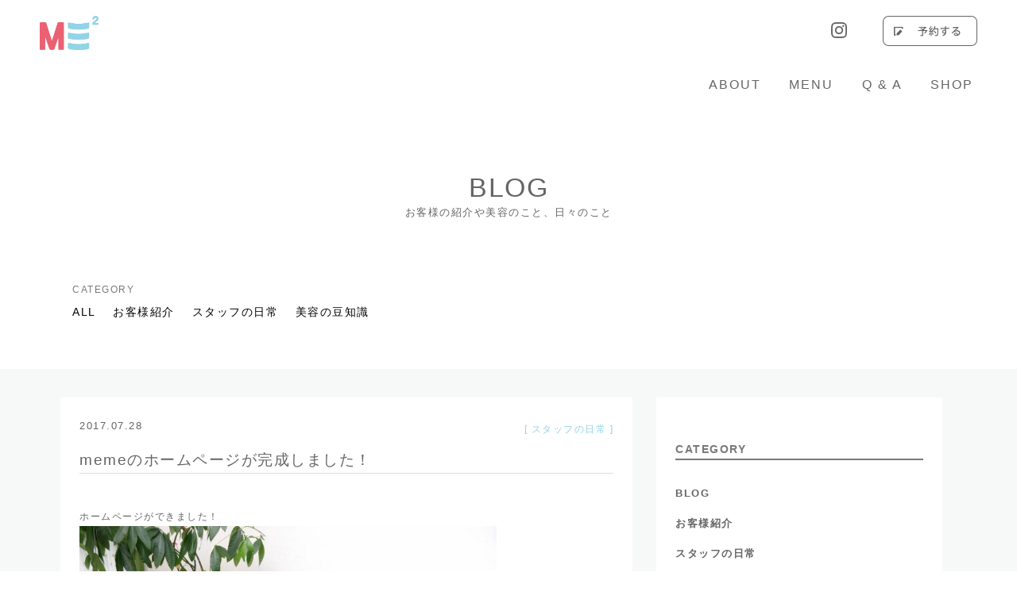

--- FILE ---
content_type: text/css
request_url: https://meme-eyelash.com/wp-content/themes/meme/style.css?ver=6.8.3
body_size: 1982
content:
/*
Theme Name: meme
Theme URI: https://wordpress.org/themes/twentyseventeen/
Author: the WordPress team
Author URI: https://wordpress.org/
Description: Twenty Seventeen brings your site to life with header video and immersive featured images. With a focus on business sites, it features multiple sections on the front page as well as widgets, navigation and social menus, a logo, and more. Personalize its asymmetrical grid with a custom color scheme and showcase your multimedia content with post formats. Our default theme for 2017 works great in many languages, for any abilities, and on any device.
Version: 1.3
License: GNU General Public License v2 or later
License URI: http://www.gnu.org/licenses/gpl-2.0.html
Text Domain: twentyseventeen
Tags: one-column, two-columns, right-sidebar, flexible-header, accessibility-ready, custom-colors, custom-header, custom-menu, custom-logo, editor-style, featured-images, footer-widgets, post-formats, rtl-language-support, sticky-post, theme-options, threaded-comments, translation-ready

This theme, like WordPress, is licensed under the GPL.
Use it to make something cool, have fun, and share what you've learned with others.
*/

/*--------------------------------------------------------------
 ALL
----------------------------------------------------------------*/

html, body, div, span, applet, object, iframe, h1, h2, h3, h4, h5, h6, p, blockquote, pre, a, abbr, acronym, address, big, cite, code, del, dfn, em, font, ins, kbd, q, s, samp, small, strike, strong, sub, sup, tt, var, dl, dt, dd, ol, ul, li, fieldset, form, label, legend, table, caption, tbody, tfoot, thead, tr, th, td {
	border: 0;
	font-size: 100%;
	font-style: inherit;
	font-weight: inherit;
	margin: 0;
	outline: 0;
	padding: 0;
	vertical-align: baseline;
}

html {
	-webkit-box-sizing: border-box;
	-moz-box-sizing: border-box;
	box-sizing: border-box;
	font-size: 62.5%;
	overflow-y: scroll;
	-webkit-text-size-adjust: 100%;
	-ms-text-size-adjust: 100%;
}

*,
*:before,
*:after {
	-webkit-box-sizing: inherit;
	-moz-box-sizing: inherit;
	box-sizing: inherit;
}


body {
	font-size: 13px;
	font-size: 1.3rem;
	font-family: "Helvetica", "ヒラギノ角ゴ Pro", "Hiragino Kaku Gothic Pro", sans-serif;
	background: #FFF;
	color: #666464;
	line-height:23px;
	letter-spacing: 1.5px;
}

article,
aside,
details,
figcaption,
figure,
footer,
header,
main,
nav,
section {
	display: block;
}

ol,
ul,
li {
	list-style: none;
	margin: 0;
	padding: 0;
}

table {
	border-collapse: separate;
	border-spacing: 0;
}

caption,
th,
td {
	font-weight: normal;
	text-align: left;
}

a{
	text-decoration: none;
	color: #000;
	}

a:link,
a:visited,
a:hover,
a:active {
	outline: 0;
}

a img {
	border: 0;
}

img{
	max-width: 100%;
	height: auto;
	vertical-align: bottom;
	}
	
/* clearfix */
.clearfix {
  *zoom: 1;
}
  .clearfix:before, .clearfix:after {
    display: table;
    content: "";
  }
  .clearfix:after {
    clear: both;
  }
  
.clear{
	clear: both;
}
  
/*--------------------------------------------------------------
3.0 Alignments
--------------------------------------------------------------*/

.alignleft {
	display: inline;
	float: left;
	margin-right: 1.5em;
}

.alignright {
	display: inline;
	float: right;
	margin-left: 1.5em;
}

.aligncenter {
	clear: both;
	display: block;
	margin-left: auto;
	margin-right: auto;
}




/*--------------------------------------------------------------
header
--------------------------------------------------------------*/
#headerCont{
	color: #666464;
}

#meme{
	background: #90d2e6;
	padding: 20px 0 0 0;
}

.headLink{
	position: absolute;
	right: 50px;
	top: 20px;
}

.top-botan{
	margin: 5px 45px 0 0; 
	max-width: 20px;
	float: left;
}

.top-rese{
	max-width: 119px;
	float: left;
}

.logo{
	max-width: 74px;
	left: 50px;
	top: 20px;
	position: absolute;
}

#menu{
	position: absolute;
	top: 80px;
	right: 25px;
	margin-top: 15px;
	}

#menu ul{
	margin: 0 auto; 
	padding: 0; 
	list-style: none;
	float: right;
}

#menu li{ 
	display: inline-block; 
	padding: 0; 
	margin: 0; 
	letter-spacing :2px;
}
#menu li a{
	margin: 0 30px 0 0;
	text-decoration: none;
	font-size: 16px;
	font-size: 1.6rem;
}

#menu li a :nth-child(5){
	margin: 0 0 0 0;
}

#menu li a:hover {
		color: #c1ecf9;
}
#menu ul a{
	color: #FFF;
}
#menu ul.menuAbout a{
	color: #666464;
}
.top-main{
	position: absolute;
	top: 34%;
	bottom: 0;
	left: 115px;
	right: 0;
	margin: auto;
	max-width: 600px;
}
.top-mainconcept{
	position: absolute;
	top: 86%;
	right: 60px;
	max-width: 177px;
}
#memeMemeTop{
	background: #FFF;
	height: 150px;
	position: relative;
}
.entry-title{
	font-size: 34px;
	margin: 75px auto;
	text-align: center;
}
.entry-title span{
	font-size: 13px;
	margin-top: 50px;
}

@media screen and (max-width: 800px) {
	.top-main{
	top: 38%;
	left: 100px;
	max-width: 400px;
	}
	.entry-title{
	margin: 110px auto 60px auto;
	}
}

@media screen and (max-width: 600px) {
	#menu{
	right: 0;
	margin: 20px 0 0 ;
	text-align: center;
	position: relative;
	max-width: 600px;
	padding: 0 4%;
	}
	#menu ul{
	float: none;
	}
	#menu li a{
	margin-right: 15px;
	font-size: 15px;
	font-size: 1.5rem;
	}
	.top-botan{
	margin: 7px 30px 0 0; 
	}	
	.top-rese{
	max-width: 110px;
	}	
	.logo{
	left: 30px;
	}
	.headLink{
	right: 30px;
	}
	.top-main{
	top: 45%;
	left: 70px;
	max-width: 400px;
	}
}
@media screen and (max-width: 400px) {
	#menu{
	margin: -10px 0 0 0 ;
	}
	#menu li a{
	margin-right: 7px;
	font-size: 14px;
	font-size: 1.4rem;
	}
}


/*--------------------------------------------------------------
footer
--------------------------------------------------------------*/
#footer{
	max-width: 1500px;
	margin: 180px auto  20px auto;
	padding:0;
	text-align:center;
}

.footer-Menu li{
	display: inline-block;
	margin: 1.5% ;
	color: #666464;
}



.footer-Logo{
	max-width: 68px;
	margin: 20px auto;
}

.copy{
	font-size: 10px;
}

.footer-Menu li a:hover {
		color: #aaaaaa;
}



--- FILE ---
content_type: text/css
request_url: https://meme-eyelash.com/wp-content/themes/meme/assets/css/base.css
body_size: 4407
content:

/*--------------------------------------------------------------
top
--------------------------------------------------------------*/

#top{
	margin: auto;
}


#top-Concept{
	margin: 150px auto;
	max-width: 440px;
	padding: 20px;
}

.top-concept{
	margin: 4px auto 45px auto;
	max-width: 300px;
}

p{
	font-size: 13px;
	font-size: 1.3rem;
}

.top-aboutbtn{
	text-align: center;
	margin-top: 45px;
	}

.top-aboutbtn a{
	font-size: 16px;
	color: #90d2e6;
    padding: 0.7em 2em;
    border: solid 2px #90d2e6;
    border-radius: 5px;
    -webkit-border-radius: 5px;
    -moz-border-radius: 5px;
    transition: .4s;
	letter-spacing: 2px;
	text-align: center;
}

.top-aboutbtn a:hover {
    background: #90d2e6;
    color: white;
}

.top-mainimg{
	position: relative;
}

.top-icon{
	position: absolute;
	margin: 0 auto;
	left: 0;
	right: 0;
	text-align: center;
	bottom: -30px;
}

.top-icon ul{
	max-width: 155px;
	margin: 0 auto;
}

.top-icon li{
	float: left;
}

.top-icon li img{
	max-width: 45px;
	margin: 0 3px;
}

.fade-in {
  transition: opacity 2s;
  -moz-transition: opacity 2s;
  -webkit-transition: opacity 2s;
  -o-transition: opacity 2s;
}
.fade-in2 {
  transition: opacity 1.5s;
  -moz-transition: opacity 1.5s;
  -webkit-transition: opacity 1.5s;
  -o-transition: opacity 1.5s;
}




.top-icon li:nth-child(2){
	margin-top: -10px;
}

.top-Promise{
	margin: 110px auto 40px auto;
	text-align: center;
	max-width: 440px;
	padding: 20px;
}

.top-PromiseT{
	font-size: 29px;
	letter-spacing: 3px;
}

#top-3Promise{
	margin: 0 auto 50px auto;
	max-width: 1020px;
}

.top-3Promise1{
	position: relative;
}

#top-3Promise li{
	float: left;
	margin: 0 0 0 3.5%;
	width: 31%;
}

#top-3Promise li:nth-child(1){
	margin-left: 0;
}

.top-3Promiseimg2	{
	position: absolute;
	max-width: 48.5px;
	top: -15%;
	left: 0.6%;
}

#top-3Promise li h2{
	font-size: 12px;
	margin: 12px 0 6px 0;
}

#top-3Promise li h3{
	font-size: 15px;
}

.top-PromiseT{
	margin: 0 0 45px 0;
	}


.top-Promisebtn {
	text-align: center;
	margin-top: 38px;
	}

.top-Promisebtn a{
	font-size: 16px;
	color: #90d2e6;
    padding: 0.7em 2em;
    border: solid 2px #90d2e6;
    border-radius: 5px;
    -webkit-border-radius: 5px;
    -moz-border-radius: 5px;
    transition: .4s;
	letter-spacing: 2px;
	text-align: center;
}

.top-Promisebtn a:hover {
    background: #90d2e6;
    color: white;
}


#top-blog{
	margin: 200px auto;
	background: #eeeeee;
	padding: 40px 0;
}

#top-blog ul{
	margin: 0 auto;
	max-width: 1200px;
	padding: 0 2%;
}

#top-blog ul li{
	background: #FFF;
	padding: 2%;
	width: 23.5%;
	float: left;
	margin: 0 0 0 2% ;
}

#top-blog ul li:nth-child(1){
	margin: 0 0 0 0 ;
}

.top-blogImg{
	position: relative;
	width: 100%;
	height: 100%;
	padding: 70% 0 0;
	overflow: hidden;
	}
	
.top-blogImg img{
	position: absolute;
	top: 0;
	left: 0;
	width: 100%;
	}

.time{
	float; left;
	margin-top: 15ox;
}

.top-Blogtitle{
	font-size: 15px;
	margin: 20px 0 0 0;
	height: 40px;
	overflow: hidden;
}

.blogCatcustomer a.q{
	margin-top: -43px;
	float: right;
	font-size: 14px;
	color: #90d2e6;
    padding: 0.1em 0.7em;
     padding-top: 0.25em;
    border: solid 2px #90d2e6;
    border-radius: 5px;
    -webkit-border-radius: 5px;
    -moz-border-radius: 5px;
	letter-spacing: 2px;
	text-align: center;
}


.blogCatstaff a.q{
	margin-top: -43px;
	float: right;
	right: 14px;
	font-size: 14px;
	color: #efc852;
    padding: 0.1em 0.7em;
    padding-top: 0.25em;
    border: solid 2px #efc852;
    border-radius: 5px;
    -webkit-border-radius: 5px;
    -moz-border-radius: 5px;
	letter-spacing: 2px;
	text-align: center;
}

.blogCatbeauty a.q{
	margin-top: -43px;
	float: right;
	font-size: 14px;
	color: #ea6173;
    padding: 0.1em 0.7em;
     padding-top: 0.25em;
    border: solid 2px #ea6173;
    border-radius: 5px;
    -webkit-border-radius: 5px;
    -moz-border-radius: 5px;
	letter-spacing: 2px;
	text-align: center;
}


.top-Blogname{
	font-size: 23px;
	letter-spacing: 3px;
	text-align: center;
}

.top-blogP{
	margin: 20px 0 40px 0;
	text-align: center;
}
  
  
.top-Blogbtn {
	text-align: center;
	margin: 45px auto 0;
}

.top-Blogbtn a{
	font-size: 16px;
	color: #666464;
    padding: 0.7em 2em;
    border: solid 2px #666464;
    border-radius: 5px;
    -webkit-border-radius: 5px;
    -moz-border-radius: 5px;
    transition: .4s;
	letter-spacing: 2px;
	text-align: center;
}

.top-Blogbtn a:hover {
    background: #666464;
    color: white;
}
#top-shop{
	margin: 0 auto;
	max-width: 1100px;
}
#top-shop li{
	float: left;
	width: 48%;
	margin: 0 0 0 4%;
}
#top-shop ul li:nth-child(1){
	margin: 0 0 0 0;
}
.top-shopGM{
	color: #aaaaaa;
	margin: 15px 0;
}

.top-shopLogo{
	max-width: 209.5px;
	margin: 20px 0 40px 0;
}
.top-Shopbtn {
	margin: 38px 0 30px 0;
	}

.top-Shopbtn a{
	font-size: 16px;
	color: #90d2e6;
    padding: 0.7em 2em;
    border: solid 2px #90d2e6;
    border-radius: 5px;
    -webkit-border-radius: 5px;
    -moz-border-radius: 5px;
    transition: .4s;
	letter-spacing: 2px;
	text-align: center;
}

.top-Shopbtn a:hover {
    background: #90d2e6;
    color: white;
}

@media screen and (max-width: 1140px) {
	#top-3Promise{
	padding: 25px;
	}
	.top-3Promiseimg2	{
	max-width: 40px;
	top: -13.5%;
	left: 0.6%;
	}
	.time{
	margin: 9px 0;
	float: none;
	}
	.blogCatbeauty a.q{
		padding: 0.4em 1em;
		float: none;
	}
	.blogCatstaff a.q{
		padding: 0.4em 1em;
		float: none;
	}
	.blogCatcustomer a.q{
	padding: 0.4em 1em;
	float: none;
	}
	.blogCatstaff a.q{
	padding: 0.5em 0.6em;
	font-size: 13px;
	}
	.blogCatbeauty a.q{
	padding: 0.5em 0.6em;
	font-size: 13px;
	}	
	#top-shop{
	padding: 5%;
	}
	#top-shop li{
	float: none;
	width: 100%;
	margin: 0 auto;
	}
	#top-shop ul li:nth-child(1){
	margin: auto;
	}
}
@media screen and (max-width: 660px) {
	#top-blog ul li{
	padding: 4%;
	width: 80%;
	float: none;
	margin: 25px auto;
	}
	#top-blog ul li:nth-child(1){
	margin:  auto;
	}
	.top-concept{
	max-width: 270px;
	}
	#top-shop{
	margin: 0;
	}
	#top-shop li{
	margin: 0;
	}
	#top-shop ul li:nth-child(2){
	margin:  0;
	max-width: none;
	}
	#top-3Promise li{
	float: none;
	width: 80%;
	margin: 0 auto 20% auto;
	}
	.top-3Promiseimg2	{
	max-width: 45px;
	}
	#top-3Promise li:nth-child(1){
	margin: 0 auto 20% auto;
	}
	#top-3Promise li:nth-child(3){
	margin-bottom: 0;
	}
}



/*-------------------------------------------------------------
about
--------------------------------------------------------------*/
#AboutPro{
   margin-top:-155%;
  padding-top:155%;
}
#about-concept{
	max-width: 365px;
	margin: 95px auto 30px auto;
}
.about-concepttitle{
	max-width: 340px;
	margin:  30px auto;
}
h2{
	font-size: 12px;
	margin: 12px 0 6px 0;
}

@media screen and (max-width: 400px) {
	#AboutPro{
	margin-top:-160%;
	padding-top:160%;
	}
}
@media screen and (max-width: 730px) {
	#AboutPro{
	margin-top:-190%;
	padding-top:190%;
	}
}
@media screen and (max-width: 1030px) {
	#AboutPro{
	margin-top:-255%;
	padding-top:255%;
	}
}
@media screen and (max-width: 1281px) {
	#AboutPro{
	margin-top:-300%;
	padding-top:300%;
	}
}

/*-------
スライド
--------*/

.infiniteslide1 img{
	max-width: 550px;
}

.infiniteslide2{
	margin-top: 8px;
}

.infiniteslide2 img{
	max-width: 320px;
}

/*-------
まつげエクステとは
--------*/

#what-Eye {
	margin: 150px auto 110px auto;
	max-width: 620px;
	text-align: center;
}

.what-eyeIcon{
	max-width: 42px;
	display: inline-block;
}
.what-eyeTit{
	display: inline-block;
	padding-left: 20px;
	text-align: left;
}
.what-eyeTit h2{
	font-size: 25px;
	}


.what-Eyemain{
	max-width: 550px;
	margin: 70px auto;
	}

.what-eyeP{
	text-align: left;
}

/*-------
アバウトお約束
--------*/

.about-Promise{
	margin: 50px auto;
	text-align: center;
	max-width: 440px;
	padding: 20px;
}

.about-PromiseT{
	font-size: 29px;
	letter-spacing: 3px;
	margin: 20px;
}

.about-Ptit{
	font-size: 16px;
	margin-bottom: 25px;
}

/*-------
こだわり
--------*/

#have{
	margin: 0 auto;
	text-align: center;
	padding: 5%;
}

.haveicon{
	max-width: 42px;
	display: inline-block;
}
.haveTit{
	display: inline-block;
	padding-left: 20px;
	text-align: left;
}
.haveTit h2{
	font-size: 25px;
	margin: 0 0 25px 0;
}

#memeHave ul{
		max-width: 1000px;
		margin: 50px auto;
}
	
#memeHave li{
	float: left;
	width: 31%;
	margin-left: 3.5%;
}

#memeHave ul li:nth-child(1){
	margin: 0 0 0 0 ;
}


.haveImg1{
	max-width: 48.5px;
	margin: auto;
}

.haveImg2{
	max-width: 159px;
	margin: 30px auto;
}

#memeHave h3{
	font-size: 18px;
	margin: 10px 0;
}

#memeHave p{
	text-align: left;
}

.haveImg3{
	max-width: 212px;
	margin: 58px auto 35px auto;
}

.haveImg4{
	max-width: 95.5px;
	margin: 25px auto 23px auto;
}

.haveImg5{
	max-width: 228.5px;
	margin: 50px auto;
}

.haveImg6{
	max-width: 144px;
	margin: 30px 10px 30px 70px;
}

.haveImg7{
	max-width: 106px;
	margin: 40px auto;
}


	
/*--------
スタッフ紹介
--------*/


#Staff{
	padding: 30px;
	background-color: #90d2e6;
	margin-top: 100px;
}

.staffImg{
	max-width: 310px;
}

.staff-main{
	margin: auto;
	max-width: 1000px;	
}

.staff-main li{
	float: left;
	margin: 0 50px;
}

.stafficon{
	max-width: 40px;
	display: inline-block;
	margin-top: 20px;
	margin-right: 30px;
}
#staff-Tit{
	max-width: 385px;
	color: #fff;
}
#staff-Tit h2{
	display: inline-block;
	font-size: 27px;
	color: #fff;
	}

#staff-Tit h3{
	font-size: 20px;
	margin: 30px 0 0 0;
}

#staff-Tit h1{
	font-size: 40px;
	margin-top: 8px;
}

#staff-Tit a{
	color: #fff;
}

/*--------
キャラクター
--------*/


#character{
	margin: 180px auto 0 auto;
	text-align: center;
}

.charactericon{
	max-width: 42px;
	display: inline-block;
}
.characterTit{
	display: inline-block;
	padding-left: 20px;
	text-align: left;
}
.characterTit h2{
	font-size: 25px;
	margin: 5px 0 25px 0;
}

#characterMain{
	max-width: 1200px;
	margin:  auto;
}

#characterMain li{
	float: left;
	margin: 30px 50px;
}

.characterMainimg{
	max-width: 367.5px;
}

.characterTex{
	max-width: 515px;
	text-align: left;
	margin: 60px  0;
}

.characterTex h2{
	font-size: 30px;
	display: inline-block;
}

.characterTex h3{
	font-size: 15px;
	display: inline-block;
	margin-left: 10px;
}

.characterTex p{
	margin-top: 25px;
}

.characterTex img{
	max-width: 500px;
	margin-top: 20px;
	width: 100%;
}
@media screen and (max-width: 1090px) {
	#characterMain li{
	float: none;
	margin:  50px auto;
	}
	.characterTex{
		margin: auto;
	}
	.characterMainimg{
	margin: auto;
	}
}
@media screen and (max-width: 990px) {
	.infiniteslide1 img{
	max-width: 480px;
	}
	.infiniteslide2 img{
	max-width: 180px;
	}	
	#memeHave {
		margin: 0 auto;
		max-width: 1000px;
	}
	#memeHave li{
	width: 26.5%;
	margin-left:  10%;
	}
	#memeHave li h3{
	font-size: 15px;
	}
	.staff-main li{
	float: none;
	}
	.staffImg{
	margin: auto;
	}
	#staff-Tit{
		margin: auto;
	}
	#staff-Tit h3{
	display: inline-block;
	}
	#staff-Tit h1{
	display: inline-block;
	margin: 30px 0 20px 0;
	}
}
@media screen and (max-width: 720px) {
	.infiniteslide1 img{
	max-width: 280px;
	}
	.infiniteslide2 img{
	max-width: 100px;
	}		
	#memeHave {
		margin-top: 50px;
	}
	#memeHave li{
	float: none;
	width: 80%;
	margin: 5% auto 0 auto;
	}
	.haveImg6{
		margin-left: 160px;
		text-align: center;
	}
	#memeHave ul li:nth-child(1){
	margin: 5% auto 0 auto;
	}
	#about-concept{
	padding: 25px;
	}
	#what-Eye {
	margin: 60px auto 0 auto;
	max-width: 620px;
	padding: 25px;
	text-align: center;
	}
	.what-eyeTit h2{
	font-size: 20px;
	}
	.about-PromiseT{
	font-size: 25px;
	}
	#have{
	padding: 25px;
	}
	#memeHave ul{
		margin: 0 auto;
	}
	#staff-Tit h2{
	font-size: 20px;
	}
	.stafficon{
	max-width: 30px;
	}
	#character{
	padding: 25px;
	}
	.characterTex img{
	margin-top: 20px;
	}
}	
@media screen and (max-width: 520px) {
		.haveImg6{
		margin-left: 80px;
		text-align: center;
	}
}



/*--------------------------------------------------------------
menu
--------------------------------------------------------------*/

#menu-A{
	margin:  100px auto 0 auto;
	max-width: 1200px;
}

#menu-A li{
	float: left;
	width: 42%;
	margin: 0 3%;
	text-align: center;
}
#menu-A li:nth-child(1){
	margin-left: 5%;
}
.menu-Img{
	max-width: 63px;
	margin:  0 auto 50px auto;
}
.menu-Img1{
	max-width: 70px;
	margin: 50px auto;
}

#menu-A li p{
	font-size: 18px;
}

#menu-A h1{
	margin: 36px auto 50px auto;
	font-size: 16px;
	color: #666464;
	max-width: 180px;
    padding: 0.3em 0.1em;
    border: solid 1.5px #666464;
    border-radius: 20px;
    -webkit-border-radius: 20px;
    -moz-border-radius: 20px;
	letter-spacing: 2px;
	text-align: center;
 }
#menu-A li span{
	font-size: 12px;
}
.menu-ListA{
	width: 50%;
	float: left;
}
.menu-repair{
	font-size: 12px;
	text-align: left;
	width: 85%;
	margin: auto;
}
.menu-ListB{
	width: 50%;
	float: right;
}
/*--------
初回限定
--------*/

#menuFirst{
	background-color: #eeeeee;
	margin: 100px auto;
	max-width: 1200px;
	padding: 15px;
	text-align: center;
}
.menuFirstA{
	display: inline-block;
	vertical-align: middle;
	width: 28%;
	}
#menuFirst h2{
	font-size: 22px;
	margin: 45px 0 3px 0;
}
#menuFirst h4{
	font-size: 12px;
	color: #979797;
}
#menuFirst h3{
	font-size: 14px;
	margin-top: 10px;
}
.menuFirstS{
	margin-top: 18px;
	height: 130px; 
	width: 1.5px; 
	background-color: gray;
	border-collapse: collapse;	
	display: inline-block;
	vertical-align: middle;
}
.menuFirstB{
	display: inline-block;
	vertical-align: middle;
	width: 35%;
}
.menuFirstC{
	display: inline-block;
	vertical-align: middle;
	width: 2%;
	margin-right: 8%;
	text-align: center;
	font-size: 30px;
}
#menuFirst p{
	font-size: 18px;
	line-height: 29px;
}
.menuFirstP{
	width: 22%;
	display: inline-block;
	vertical-align: middle;
	padding: 2%;
	background-color: #fff;
	margin-right: 1%;
}
.menuFirstP img{
	max-width: 100px;
	margin: 25px 0 10px 0;
}
.menuFirstP span{
	font-size: 12px;
}
	.Menushouhi{
	max-width: 1200px;
	margin: 0 auto;
	text-align: right;
}

/*--------
施術の流れタイトル
--------*/
.menu-icon {
	margin: 150px auto 80px auto;
	max-width: 620px;
	text-align: center;
}

.MenuFlowtiticon{
	max-width: 42px;
	display: inline-block;
}
.MenuFlowtit{
	display: inline-block;
	padding-left: 20px;
	text-align: left;
}
.MenuFlowtit h2{
	font-size: 25px;
	}

/*--------
施術の流れ
--------*/

#menuFlow{
	margin: 0 auto 50px auto;
	max-width: 1020px;
	padding: 2%;
}

.menuFlowA{
	position: relative;
}

#menuFlow ul{
	border-top: dotted 9px;
	border-color : #d4d4d4;
	margin-top: 25px;
}

#menuFlow li{
	float: left;
	margin: -90px 0 0 12.5%;
	width: 25%;
}

#menuFlow li:nth-child(1){
	margin-left: 0;
}

.Flowimg2{
	position: absolute;
	max-width: 48.5px;
	top: -17%;
	left: 0.6%;
}
h2{
	font-size: 12px;
	color: #797979;
	margin: 5px 0;
}
.menuFlow-Ptit{
	font-size: 15px;
	margin: 12px 0 7px 0;
}



/*--------
お願い
--------*/

#menuAte{
	background-color: #eeeeee;
	padding: 70px 25px;
	margin-top: 90px;
}

.menuAte1{
	max-width: 750px;
	text-align: center;
	margin: auto;
}
#menuAte h1{
	font-size: 23px;
	margin: 30px 0 60px 0;
}

#menuAte p{
	font-size: 12px;
	line-height: 30px;
	margin-bottom: 70px;
}

#menuAte span{
	color: #90d2e6;
	font-weight: bold;
	font-size: 14px;
}
.menu-Shopbtn {
	margin: 38px 0 30px 0;
	}

.menu-Shopbtn a{
	font-size: 16px;
	color: #90d2e6;
    padding: 0.7em 2em;
    border: solid 2px #90d2e6;
    border-radius: 5px;
    -webkit-border-radius: 5px;
    -moz-border-radius: 5px;
    transition: .4s;
	letter-spacing: 2px;
	text-align: center;
	background-color: #fff;
}

.menu-Shopbtn a:hover {
    background: #90d2e6;
    color: white;
}


@media screen and (max-width: 990px) {
	#menu-A li p{
	font-size: 12px;
	}
	#menuFirst p{
	font-size: 14px;
	line-height: 25px;
	}
	#menuFlow{
	padding: 4%;
	}
	.Flowimg2{
	max-width: 40px;
	top: -19%;
	left: 0.6%;
	}
	.menu-icon {
	margin: 40px auto 80px auto;
	}
}
@media screen and (max-width: 660px) {
	#menu-A li p{
	font-size: 15px;
	}
	#menu-A li{
	float: none;
	margin: auto;
	width: 90%;
	}
	#menu-A li:nth-child(1){
	margin-left: none;
	}
	#menu-A{
	margin:  45px auto 0 auto;
	max-width: 1200px;
	}
	#menuFirst p{
	font-size: 15px;;
	}
	.menuFirstA{
	display: 0;
	width: 85%;
	}
	.menuFirstS{
	height: 0; 
	width: 0; 
	background-color: 0;	
	display: 0;
	}
.menuFirstP{
	width: 90%;
	margin: 3% 6% 5% 6%;
	display: 0;
	}
	.menuFirstP img{
	max-width: 90px;
	margin: 25px 0 20px 0;
	}
	.menuFirstC{
		display: 0;
		width: 90%;
		margin: 25px 0 15px 0;
	}
	.menuFirstB{
		display: 0;
		width: 90%;
		margin-top: 20px;
	}
	#menuFlow ul{
	border-top: 0;
	}
	#menuFlowh3{
	font-size: 15px;
	}
	#menuFlow li{
	float: none;
	margin: 60px auto;
	width: 90%;
	}
	#menuFlow li:nth-child(1){
	margin: auto;
	}
	.Flowimg2{
	max-width: 38px;
	top: -11%;
	left: 0.6%;
	}
	#menuAte h1{
	font-size: 18px;
	}
	#menuFlow li:nth-child(1){
	margin-top: -130px;
	}
	.menu-icon {
	margin: 0 auto 80px auto;
	}
}

/*--------------------------------------------------------------
Q&A
--------------------------------------------------------------*/

#QandA{
	margin: 80px auto;
	padding: 25px;
	max-width: 1200px;
	text-align: center;
}
.Q{
	text-align: left;
	margin: auto;
	max-width: 86%;
}
.QA{
	max-width: 40px;
	display: inline-block;
	vertical-align: middle;
	margin-right: 10px;
}
#QandA h1{
	display: inline-block;
	vertical-align: middle;
	font-size: 19px;
	max-width: 80%;
	text-align: left;
	margin-left: 6px;
}
#QandA p{
	display: inline-block;
	vertical-align: top;
	margin-left: 10px;
	width: 80%;
	text-align: left;
}
.QA-P{
	margin: 40px 0 90px 0;
}
#havelink{
	margin-top:-180%;
	padding-top:180%;
}
@media screen and (max-width: 400px) {
	#havelink{
	margin-top:-340%;
	padding-top:340%;
	}
}
@media screen and (max-width: 730px) {
	#havelink{
	margin-top:-170%;
	padding-top:170%;
	}
}
@media screen and (max-width: 1030px) {
	#havelink{
	margin-top:-210%;
	padding-top:210%;
	}
}
@media screen and (max-width: 1281px) {
	#havelink{
	margin-top:-255%;
	padding-top:255%;
	}
}
@media screen and (max-width: 990px) {
	.QA{
	max-width: 35px;
	}
}
@media screen and (max-width: 660px) {
	.QA{
	max-width: 20px;
	}
	#QandA h1{
	font-size: 15px;
	margin-top: 8px;
	}
}
/*--------------------------------------------------------------
store
--------------------------------------------------------------*/
#ShopT{
	margin: 110px auto 0 auto;
	text-align: center;
	padding: 4%;
	width: 50%
}
.Shopicon{
	max-width: 42px;
	display: inline-block;
}
.ShopTit{
	display: inline-block;
	padding-left: 20px;
	text-align: left;
}
.ShopTit h2{
	font-size: 25px;
	margin: 0 0 25px 0;
}
#ShopImg{
	max-width: 1200px;
	margin: auto;
	padding: 3%;
}
.ShopImg1{
	width: 65%;
	display: inline-block;
}
.ShopImg2{
	width: 33%;
	margin-left: 1%;
	display: inline-block;
}
.ShopImg2 img:nth-child(2){
	margin-top: 5%;
}
#map{
	width: 100%;
	height:500px;
	margin-top: 180px;
}

@media screen and (max-width: 660px) {
	#ShopT{
	width: 95%
	}
	.ShopImg1{
	width: 100%;
	}
	.ShopImg2{
	width: 100%;
	margin: 5% auto;
	}
}
	
/*--------------------------------------------------------------
ブログ
--------------------------------------------------------------*/	

#Blogtop{
	margin: 75px auto;
	text-align: center;
}

#Blogtop h1{
	font-size: 34px;
}
#Blogtop p{
	font-size: 13px;
	margin-top: 8px;
}
#BlogCategory{
	width: 63%;
	margin:0 0 5% 3%;
}
#BlogCategory ul{
	padding: 0 2%;
}
#BlogCategory h2{
	font-size: 12px;
	padding: 0 2%;
}
#BlogCategory li{
	float: left;
	font-size: 14px;
	margin-left: 3%
}
#BlogCategory li:nth-child(1){
	margin: auto;
}
#BlogCategory li a:hover{
	color: #90d2e6;
}
#BlogMax{
	max-width: 1200px;
	margin: 0 auto;
}
#BlogCategory li a.on {
    border-bottom: solid 3px #90d2e6;
}
#BLOG{
	background-color: #f7f8f8;
}
#Blogmain{
	float: left;
	width: 63%;
	margin:0 0 0 3%;
}

.Blogli ul{
	padding: 0 2%;
	margin: 5% 0;
}

.Blogli ul li{
	background: #FFF;
	padding: 2%;
	width: 45%;
	min-height: 445px;
	max-height: 445px;
	float: left;
	margin: 0 4% 4% 0;
	overflow: hidden;
}
.Blogli ul li p{
	margin: 8px 0;
}
.Blogli ul li:nth-child(even){
	margin-left: auto;
}
.BlogImg{
	width: 100%;
	height: 200px;
	padding: 5% 0 0;
	margin-bottom: 2%;
	overflow: hidden;
	}	

.time{
	margin: 9px 0;
	float; left;
}

.Blogtitle{
	font-size: 17px;
	margin: 10px 0 0 0;
	height: 40px;
	overflow: hidden;
}

.BlogCatcustomer a.t{
	font-size: 14px;
	color: #90d2e6;
    padding: 0.3em 0.7em;
    padding-top: 0.5em;
    border: solid 2px #90d2e6;
    border-radius: 5px;
    -webkit-border-radius: 5px;
    -moz-border-radius: 5px;
	letter-spacing: 2px;
	text-align: center;
}

.BlogCatstaff a.t{
	font-size: 13px;
	color: #efc852;
    padding: 0.3em 0.7em;
    padding-top: 0.5em;
    border: solid 2px #efc852;
    border-radius: 5px;
    -webkit-border-radius: 5px;
    -moz-border-radius: 5px;
	letter-spacing: 2px;
	text-align: center;
}

.BlogCatbeauty a.t{
	font-size: 14px;
	color: #ea6173;
    padding: 0.3em 0.7em;
    padding-top: 0.5em;
    border: solid 2px #ea6173;
    border-radius: 5px;
    -webkit-border-radius: 5px;
    -moz-border-radius: 5px;
	letter-spacing: 2px;
	text-align: center;
}
#BlogCate{
	margin: 3% 0 2% 0;
}
.wp-pagenavi{
	margin: 120px auto 50px auto;
	text-align: center;
}
.wp-pagenavi a, .wp-pagenavi span {
    text-decoration: none;
    border: 0px solid #BFBFBF;
    margin: 1%;
}
.wp-pagenavi a:hover, .wp-pagenavi span.current {
    color: #90d2e6;
}
.wp-pagenavi span.current {
    font-weight: bold;
}
@media screen and (max-width: 800px) {
	#Blogtop{
	margin: 110px auto 60px auto;
	}
}
@media screen and (max-width: 900px) {
	.BlogCatbeauty a.t{
	font-size: 12px;
	}
	.Blogli ul li{
	min-height: 400px;
	}
}

@media screen and (max-width: 660px) {
	#BlogCate li{
	float: none;
	}
	.Blogli ul li{
	padding: 4% 6%;
	width: 100%;
	min-height: initial;
	max-height: initial;
	height: auto;
	float: none;
	margin: 5% auto;
	}
	.Blogli ul{
	padding: 0 0;
	}
	#Blogmain{
	float: none;
	width: 90%;
	margin:auto;
	}
	#BlogCategory {
		width: 90%;
	}
	#BlogCategory ul{
	padding: 4% 7% 0 7%;
	}
	#BlogCategory h2{
	padding: 4% 7% 0 7%;
	width: 100%;
	}
	#BlogCategory li{
		margin-bottom: 15px;
		}
	#BlogCategory li:nth-child(4){
	margin: auto;
	}
	#BlogCategory li:nth-child(3){
	margin-right: 15px;
	}
}

/*--------------------------------------------------------------
サイドバー
--------------------------------------------------------------*/	

#Side{
	float: left;
	margin: 3% 3% 0 0;
	background-color: #fff;
	padding: 2%;
	width: 30%;
}

.widget-title {
	font-size: 14px;
	font-weight: bold;
	margin: 30px 0;
	border-bottom: solid 2px;
}

#recent-posts-2 li{
	border-bottom: solid 1px #dcdcdc;
	padding-bottom: 20px;
	margin: 20px 0;
}
#categories-2 li  {
  margin: 15px 0;
  font-size: 13px;
  font-weight: bold;
}
#categories-2 li a{
	   color: #666464;
}
#categories-2 li a:hover {
  color: #90d2e6;
}
#recent-posts-2 li a:hover {
  color: #90d2e6;
}
#archives-2{
	margin-bottom: 15px;
}
@media screen and (max-width: 660px) {
	#Side{
		float: none;
		margin: 5% auto;
		padding: 0 5%;
		width: 90%;
	}
}
/*--------------------------------------------------------------
ブログ中身
--------------------------------------------------------------*/

#BlogmainP{
	float: left;
	width: 60%;
	margin: 3% 2.5% 5% 3%;
	background-color: #fff;
	padding: 2%
}
#BlogmainP h1{
	font-size: 19px;
	margin: 3%  0;
	border-bottom: solid 1px #dcdcdc;
	padding-bottom: 5px;
	color: #666464;
}
#BlogmainP h2{
	float: right;
	 color: #90d2e6;
}
.BlogPage p{
	font-size: 12px;
}

@media screen and (max-width: 660px) {
	#BlogmainP{
		float: none;
		width: 90%;
		margin: 3% auto;
		padding: 5%;
	}
}
/*--------------------------------------------------------------
予約ページ
--------------------------------------------------------------*/
#Yoyaku{
	max-width: 900px;
	margin: auto;
	text-align: center;
	padding: 4%;
}
.YoyakuP{
	max-width: 655px;
	margin: 60px auto 50px auto;
}
.YoyakuK{
	font-size: 13.5px;
	color: #90d2e6;
	display:inline;
}
.Yoyakutit{
	margin: 22px auto 75px auto;
	text-align: center;
}
.Yoyakutit h1{
	font-size: 34px;
}
.Yoyakutit h2{
	font-size: 13px;
	margin-top: 8px;
}

.box27 {
    position: relative;
    margin: 6em 0;
    padding: 0.5em 1em;
    border: solid 3px #90d2e6;
}
.box27 .box-title {
    position: absolute;
    display: inline-block;
    top: -27px;
    left: -3px;
    padding: 2px 12px;
    height: 25px;
    line-height: 25px;
    vertical-align: middle;
    font-size: 15px;
    background: #90d2e6;
    color: #ffffff;
    font-weight: bold;
    border-radius: 5px 5px 0 0;
}
.box27 p {
    margin: 5px 20px 20px 20px; 
    padding: 0;
    font-size: 13px;
    text-align: left;
    vertical-align: top;
}
.box27 p span{
	font-size: 15px;
	font-weight: bold;
	border-bottom: solid 2px #90d2e6;
}

.box27 img{
	max-width: 260px;
	width: 100%;
	margin: 0 5px 0 0;
	top: -3px;
	position: relative;
}





--- FILE ---
content_type: application/javascript
request_url: https://meme-eyelash.com/wp-content/themes/meme/assets/js/scroll.js
body_size: 61
content:
$(window).on('load',function(){

	// fade-in
    $(window).scroll(function (){
        $('.fade-in').each(function(){
            var POS = $(this).offset().top;  //fade-inがついている要素の位置
            var scroll = $(window).scrollTop();  //スクロール一
            var windowHeight = $(window).height();  //ウィンドウの高さ

            if (scroll > POS - windowHeight + windowHeight/5){
                $(this).css("opacity","1" );
            } else {
                $(this).css("opacity","0" );
            }
        });
    });
});

$(window).on('load',function(){

	// fade-in
    $(window).scroll(function (){
        $('.fade-in2').each(function(){
            var POS = $(this).offset().top;  //fade-inがついている要素の位置
            var scroll = $(window).scrollTop();  //スクロール一
            var windowHeight = $(window).height();  //ウィンドウの高さ

            if (scroll > POS - windowHeight + windowHeight/5){
                $(this).css("opacity","1" );
            } else {
                $(this).css("opacity","0" );
            }
        });
    });
});
